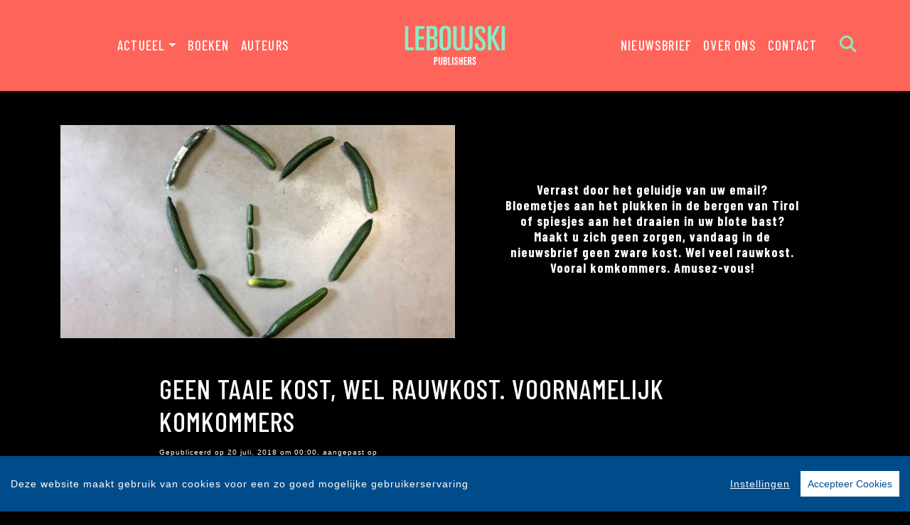

--- FILE ---
content_type: image/svg+xml
request_url: https://www.lebowskipublishers.nl/includes/images/logo-overamstel.svg
body_size: 4200
content:
<?xml version="1.0" encoding="UTF-8" standalone="no"?>
<svg
   xmlns:dc="http://purl.org/dc/elements/1.1/"
   xmlns:cc="http://creativecommons.org/ns#"
   xmlns:rdf="http://www.w3.org/1999/02/22-rdf-syntax-ns#"
   xmlns:svg="http://www.w3.org/2000/svg"
   xmlns="http://www.w3.org/2000/svg"
   viewBox="0 0 959.73334 233.52"
   height="233.52"
   width="959.73334"
   xml:space="preserve"
   id="svg2"
   version="1.1"><metadata
     id="metadata8"><rdf:RDF><cc:Work
         rdf:about=""><dc:format>image/svg+xml</dc:format><dc:type
           rdf:resource="http://purl.org/dc/dcmitype/StillImage" /></cc:Work></rdf:RDF></metadata><defs
     id="defs6" /><g
     transform="matrix(1.3333333,0,0,-1.3333333,0,233.52)"
     id="g10"><g
       transform="scale(0.1)"
       id="g12"><path
         id="path14"
         style="fill:#000000;fill-opacity:1;fill-rule:nonzero;stroke:none"
         d="m 7196.96,950.355 c -0.15,0.43 -3134.75,7.754 -3134.75,7.754 l -13.93,-0.039 C 3933.18,835.969 3765.01,776.313 3600.91,776.109 h -1.85 c -164.14,0.184 -332.36,59.825 -447.5,181.961 l -13.94,0.039 c 0,0 -3136.50281,-7.324 -3136.62,-7.754 -4.27344,-17.656 5.53906,-65.449 22.0039,-71.414 0.5586,-0.207 3098.1061,36.188 3098.1061,36.188 126.33,-127.352 302.62,-189.508 478.57,-189.488 h 0.47 c 175.97,-0.02 352.26,62.136 478.57,189.488 0,0 3095.68,-36.395 3096.22,-36.188 16.48,5.965 26.29,53.758 22.02,71.414 z m -4130.88,-524.183 9.14,85.699 c -11.58,0 -29.95,-3.59 -39.06,-9.59 l -17.73,-69.543 c -10.39,-1.808 -26.26,-5.968 -34.79,-10.187 -5.52,-7.789 -10.38,-21.59 -11.6,-31.172 H 3016 c -10.41,-59.899 -26.27,-164.199 -26.27,-197.77 0,-37.179 16.48,-59.359 56.17,-59.359 20.78,0 48.26,6.59 70.86,19.191 4.24,7.77 7.95,20.981 7.95,31.778 -14.68,-6.02 -36.04,-11.379 -51.95,-11.379 -25.02,0 -32.34,15.57 -29.3,47.308 l 17.12,170.231 h 87.94 c 1.19,7.199 2.45,16.191 2.45,23.973 0,3.628 0,6.617 -0.64,10.82 z m -191.17,142.027 c -18.92,0 -33.58,-13.777 -33.58,-32.98 0,-23.348 11.58,-35.328 33.58,-35.328 18.92,0 32.98,13.168 32.98,35.328 0,20.992 -13.41,32.98 -32.98,32.98 z M 3356.17,223.59 c -15.86,-28.192 -42.14,-45.57 -67.21,-45.57 -32.33,0 -53.08,22.191 -53.08,71.921 0,33.571 7.32,80.93 26.23,110.27 15.88,23.98 41.53,44.348 74.51,44.348 14.05,0 30.52,-3.598 40.94,-9.571 z m -132.55,154 c -26.24,-35.328 -40.29,-84.5 -40.29,-134.27 0,-75.468 34.22,-106.039 80.61,-106.039 29.96,0 65.98,13.758 89.81,48.539 h 6.1 c -4.28,-12.601 -8.58,-32.968 -11.64,-51.57 -8.54,-55.1289 -31.14,-94.6914 -86.1,-94.6914 -29.9,0 -62.28,10.793 -94.04,29.4023 -1.24,-4.832 -1.81,-11.4296 -1.81,-16.2304 0,-14.961 3.04,-27.5313 7.31,-36.5391 C 3197.38,6.60938 3232.21,0 3260.91,0 c 99.52,0 130.69,74.9297 140.45,166.031 l 26.27,243.328 c -20.78,14.371 -51.29,27 -89.78,27 -49.48,0 -87.95,-23.98 -114.23,-58.769 z m -542.3,-188.789 28.05,241.539 c -4.87,1.219 -18.29,2.398 -24.39,2.398 -25.02,0 -43.97,-5.968 -58.01,-13.199 -5.52,-5.359 -10.97,-25.18 -10.97,-31.148 l 42.11,4.8 -23.22,-173.242 C 2619.61,193.609 2590.91,175 2561.63,175 c -31.17,0 -42.77,19.781 -42.77,50.949 0,23.992 14.07,140.852 22.58,204.391 -4.87,1.219 -18.91,2.398 -25.02,2.398 -25.04,0 -45.77,-6.566 -60.45,-13.758 -5.53,-5.378 -10.99,-24.621 -10.99,-30.589 l 44.58,4.8 c -6.11,-33.562 -24.46,-146.242 -24.46,-185.832 0,-56.898 35.46,-73.109 70.28,-73.109 45.79,0 76.33,18.602 94.62,46.129 h 3.06 c 1.83,-14.957 7.95,-34.141 15.29,-46.129 18.32,0 53.75,7.191 72.05,13.809 4.85,7.781 9.76,24.523 9.76,33.562 l -45.82,-4.211 c -1.21,1.789 -3.02,10.192 -3.02,11.391 z m 175.28,-1.789 30.53,243.328 c -4.89,1.219 -18.94,2.398 -25.05,2.398 -25.03,0 -45.79,-6.566 -60.47,-13.758 -5.49,-5.378 -10.97,-24.621 -10.97,-30.589 l 44.57,4.8 -31.75,-214.562 c 0,-10.199 9.78,-31.168 21.37,-44.379 17.71,0 53.13,6.59 72.67,13.809 4.91,7.781 9.78,24.523 9.78,33.562 l -47.64,-4.82 c -1.23,2.398 -3.04,8.418 -3.04,10.211 z m 1086.79,237.359 c -7.35,-7.242 -12.81,-23.41 -13.42,-32.402 l 50.06,4.23 c 1.24,-2.429 2.47,-8.39 2.47,-10.187 C 3957.47,318.859 3924.47,243.32 3889.07,175 h -4.31 c -0.61,16.789 -3.67,44.949 -6.14,60.551 l -29.87,194.219 c -6.12,1.789 -14.66,2.968 -22.01,2.968 -21.97,0 -48.23,-5.41 -59.24,-12.59 -4.87,-5.386 -9.78,-24.539 -9.78,-30.589 l 42.15,4.211 45.81,-251.711 48.21,-12.598 c 52.56,85.699 102.01,182.187 140.49,267.309 0,7.789 -9.15,29.402 -19.54,39.589 -14.06,0 -56.77,-5.429 -71.45,-11.988 z m 562.17,11.988 c -42.17,0 -69.66,-32.379 -81.25,-66.539 h -6.08 l 7.94,60.52 c -6.13,1.808 -13.46,2.398 -20.76,2.398 -20.81,0 -44.03,-5.968 -56.21,-13.758 -5.5,-5.378 -11.01,-24.621 -11.01,-30.589 l 45.21,4.8 -32.99,-247.531 c 5.48,-1.828 14.05,-2.43 22.62,-2.43 10.37,0 21.97,1.239 29.26,2.43 l 18.96,184 c 14.65,38.961 42.14,58.731 72.07,58.731 13.44,0 27.49,-3 41.56,-11.993 2.42,7.211 4.25,19.211 4.25,27.582 0,8.399 -1.21,18.571 -4.25,26.95 -7.95,3.609 -18.98,5.429 -29.32,5.429 z m -952.7,-133.07 c 3.04,22.18 9.14,44.961 20.12,62.922 13.44,22.789 37.28,37.769 62.34,37.769 22.55,0 31.71,-16.171 31.71,-36.558 0,-29.961 -13.43,-60.57 -114.17,-64.133 z m 93.41,133.07 c -43.97,0 -81.23,-21.007 -105.62,-49.777 -33.6,-39.543 -45.82,-97.652 -45.82,-150.434 0,-64.109 28.69,-101.898 83.03,-101.898 45.19,0 83.08,18.602 106.28,38.332 4.25,8.43 7.33,21.629 7.33,32.996 -26.26,-16.777 -64.75,-28.168 -91.6,-28.168 -33.58,0 -50.7,23.981 -50.7,73.141 v 17.961 c 136.77,5.41 167.34,53.968 167.34,101.886 0,40.774 -26.87,65.961 -70.24,65.961 z m 1096.82,-81.5 c 6.09,19.129 11.62,46.723 11.62,66.52 -21.4,9.551 -47.06,14.98 -70.24,14.98 -66.57,0 -100.78,-37.187 -100.78,-84.531 0,-79.719 112.35,-84.519 112.35,-143.226 0,-25.204 -21.96,-40.172 -48.25,-40.172 -32.35,0 -49.42,12.582 -51.28,47.949 -18.93,0 -43.35,-9.57 -49.48,-21.598 0,-43.742 37.86,-60.531 86.73,-60.531 56.84,0 111.18,28.191 111.18,91.129 0,74.301 -112.41,83.301 -112.41,143.242 0,23.348 19.56,35.938 43.38,35.938 15.27,0 26.86,-2.977 36.61,-7.789 l -3.04,-32.969 c 6.77,-4.789 23.83,-8.942 33.61,-8.942 z M 250.602,1694.54 c 88.808,0 147.996,-82.24 147.996,-196.76 0,-130.01 -49.325,-209.4 -147.996,-209.4 -94.852,0 -150.254,82.22 -150.254,209.4 0,120.15 51.59,196.76 150.254,196.76 z m 0,-463.79 c 148.75,0 245.906,97.67 245.906,267.03 0,163.73 -98.66,253.65 -245.906,253.65 -141.914,0 -248.93403,-96.97 -248.93403,-253.65 0,-174.98 88.78513,-267.03 248.93403,-267.03 z M 4121.36,303.289 c 3.09,22.18 9.21,44.961 20.19,62.922 13.45,22.789 37.24,37.769 62.29,37.769 22.59,0 31.79,-16.171 31.79,-36.558 0,-29.961 -13.47,-60.57 -114.27,-64.133 z m 93.49,133.07 c -43.97,0 -81.25,-21.007 -105.68,-49.777 -33.58,-39.543 -45.79,-97.652 -45.79,-150.434 0,-64.109 28.71,-101.898 83.06,-101.898 45.21,0 83.05,18.602 106.29,38.332 4.26,8.43 7.29,21.629 7.29,32.996 -26.27,-16.777 -64.73,-28.168 -91.59,-28.168 -33.57,0 -50.73,23.981 -50.73,73.141 v 17.961 c 136.84,5.41 167.37,53.968 167.37,101.886 0,40.774 -26.87,65.961 -70.22,65.961 z M 3177.15,1573.66 c 8.35,20.39 22.02,61.13 25.04,82.93 h 6.84 c 2.27,-22.49 14.41,-62.54 22,-81.52 l 51.61,-127.19 h -156.35 z m -56.17,-278.96 c -16.69,3.51 -40.99,6.32 -58.43,7.03 9.87,14.05 18.97,33.73 25.05,49.89 l 17.45,44.26 h 198.83 l 16.7,-40.76 c 7.61,-17.56 16.69,-35.82 28.85,-50.58 -15.94,-2.11 -38.7,-5.62 -52.38,-9.84 -6.08,-13.36 -12.13,-35.84 -13.65,-49.89 h 210.98 c -0.75,15.45 -5.3,37.23 -9.85,52 -12.15,3.51 -32.64,7.02 -44.79,8.43 l -188.97,441.28 h -66.8 l -197.32,-443.39 c -11.39,-1.4 -28.09,-4.92 -37.95,-8.43 -6.83,-14.05 -12.89,-33.04 -15.19,-49.89 h 196.57 c 0,12.65 -4.53,37.95 -9.1,49.89 z m 3346.97,71.67 c -19.71,0 -51.59,-2.81 -67.53,-7.73 -4.55,-16.18 -8.36,-40.06 -9.88,-58.32 h -168.47 v 167.95 h 131.28 c 0.76,-10.55 3.8,-26.72 6.83,-37.26 16.71,-4.21 44.03,-5.63 62.24,-4.21 v 136.31 c -19.72,0 -46.28,-3.5 -61.47,-7.72 -3.03,-9.12 -6.84,-26 -7.6,-34.43 h -131.28 v 162.33 h 166.21 c 0.75,-14.07 5.3,-39.35 9.09,-52.71 17.46,-4.91 44.05,-7.72 63.01,-7.72 v 114.53 h -384.8 c -2.28,-15.46 -1.51,-37.26 0.77,-52 12.89,-2.1 37.19,-4.91 53.88,-6.32 v -374.53 c -15.2,-1.41 -43.28,-6.33 -56.16,-9.84 -5.32,-11.94 -10.63,-35.84 -12.14,-49.89 h 406.02 z m -1059.53,316.92 h 104.76 v -378.75 c -18.23,-1.41 -48.57,-6.33 -63.75,-10.54 -5.31,-11.96 -12.92,-35.14 -13.67,-49.19 h 246.67 c 2.26,11.24 0.75,39.35 -3.03,51.3 -20.5,3.5 -50.85,6.32 -74.4,7.72 v 379.46 h 103.98 c 1.51,-16.87 6.07,-44.98 9.87,-60.43 18.96,-4.93 45.55,-7.05 66.79,-7.05 v 121.58 h -453.11 v -118.76 c 19.74,0 47.06,1.41 66.02,6.33 3.05,13.35 8.37,42.86 9.87,58.33 z M 3732.75,1294 c -4.55,-12.66 -9.11,-35.14 -9.87,-49.19 h 181.38 c 2.28,11.24 0.78,38.65 -2.26,49.89 -13.69,4.22 -34.92,7.03 -50.87,8.43 v 371.03 h 6.83 c 5.33,-40.06 20.5,-92.05 36.44,-133.53 l 118.4,-304.24 h 60.72 l 117.65,300.72 c 17.46,43.57 31.86,96.99 37.95,138.42 h 7.56 v -370.99 c -14.39,-1.41 -38.7,-6.33 -50.85,-9.84 -4.57,-11.94 -9.85,-35.84 -11.38,-49.89 h 213.3 c 0.73,4.91 0.73,9.13 0.73,15.45 0,12.67 -0.73,26.7 -3.78,35.14 -18.22,3.52 -44.02,6.33 -63.75,7.73 v 376.63 c 17.45,0.72 43.24,3.53 58.42,6.32 3.05,11.95 3.8,40.06 1.55,51.31 h -176.85 l -112.31,-279.67 c -13.71,-33.71 -27.37,-84.32 -32.66,-121.58 h -6.83 c -4.57,37.26 -18.22,87.87 -31.89,122.29 l -108.52,278.96 h -182.15 c -2.29,-11.25 -1.51,-39.36 1.51,-52 12.14,-2.1 34.92,-4.91 50.86,-6.32 v -375.24 c -13.67,-2.1 -37.19,-6.31 -49.33,-9.83 z m 3064.34,0.7 c -5.31,-11.94 -10.62,-35.84 -12.13,-49.89 h 411.33 v 134.21 c -18.96,0 -52.33,-2.81 -69.07,-8.42 -3.77,-16.16 -8.32,-49.2 -9.85,-69.58 h -172.28 v 378.74 c 21.25,0.72 54.64,3.53 72.84,6.32 3.82,11.95 4.57,40.06 2.31,51.31 h -221.62 c -3.04,-15.46 -1.53,-37.26 0.76,-52 12.91,-2.1 37.18,-4.91 53.87,-6.32 v -374.53 c -15.17,-1.41 -43.25,-6.33 -56.16,-9.84 z m -1743.55,89.24 c 0,171.45 -254.25,136.31 -254.25,251.55 0,35.16 34.88,61.85 91.83,61.85 22.02,0 45.55,-4.22 63.77,-13.35 v -57.63 c 17.42,-7.73 49.31,-13.35 69.05,-13.35 7.6,30.93 12.91,82.91 12.91,114.53 -43.27,14.77 -103.22,23.89 -149.53,23.89 -111.56,0 -179.88,-51.99 -179.88,-131.39 0,-182 255.78,-135.62 255.78,-255.79 0,-49.88 -34.89,-78.68 -100.18,-78.68 -30.36,0 -63.75,7.02 -90.32,18.26 v 71.68 c -18.98,5.61 -55.39,9.84 -74.37,9.84 -6.07,-34.44 -10.65,-91.35 -10.65,-127.89 47.08,-17.57 108.54,-26.71 162.45,-26.71 107.77,0 203.39,36.56 203.39,153.19 z M 781.734,1679.07 957.047,1235.68 h 81.983 l 179.87,443.39 c 13.67,0.69 31.13,2.82 43.25,4.92 5.33,12.64 9.9,38.63 9.9,53.4 h -192.8 c 0,-13.36 5.32,-38.67 9.88,-50.59 16.7,-3.51 39.45,-6.32 56.92,-7.04 -15.19,-25.99 -30.37,-61.13 -40.22,-88.53 l -66.05,-177.77 c -9.85,-26.72 -22,-65.36 -25.79,-93.46 h -7.59 c -3.82,28.1 -14.431,66.74 -23.533,90.65 l -67.539,183.4 c -11.406,30.91 -27.336,61.12 -42.5,85.02 18.203,0.69 48.567,2.82 63.731,4.92 6.086,14.04 12.16,39.35 12.16,53.4 h -220.11 c 0.774,-14.05 5.325,-37.95 10.645,-50.59 11.367,-2.81 30.332,-6.32 42.48,-7.73 z m 1607.416,8.43 c 12.9,1.4 30.36,2.11 44.76,2.11 73.64,0 128.28,-30.22 128.28,-90.65 0,-63.25 -44.03,-91.35 -101.71,-91.35 -22.76,0 -50.1,0.7 -71.33,3.51 z m -148.01,-392.8 c -5.31,-11.94 -10.62,-35.84 -12.15,-49.89 h 222.39 c 2.28,11.24 1.51,39.35 -2.28,51.3 -15.94,4.21 -40.98,6.32 -59.95,7.72 v 156.7 c 19.72,-2.81 44.01,-4.22 67.53,-4.22 56.18,-108.92 119.94,-207.28 143.46,-222.04 25.04,1.41 68.3,7.02 91.82,13.35 6.86,14.04 12.14,40.76 12.14,59.01 l -44.77,-3.5 c -15.93,7.03 -71.34,86.43 -116.88,165.85 62.24,18.26 112.33,64.64 112.33,134.2 0,98.37 -91.84,141.92 -208.73,141.92 -64.5,0 -143.43,-3.49 -204.15,-8.42 -1.52,-14.75 -0.76,-42.87 1.52,-54.79 14.41,-2.82 37.94,-4.24 53.88,-4.24 v -373.11 c -15.18,-1.41 -43.26,-6.33 -56.16,-9.84 z m -324.61,71.67 c -19.73,0 -51.61,-2.81 -67.54,-7.73 -4.56,-16.18 -8.36,-40.06 -9.86,-58.32 h -168.5 v 167.95 h 131.3 c 0.75,-10.55 3.79,-26.72 6.82,-37.26 16.7,-4.21 44.02,-5.63 62.24,-4.21 v 136.31 c -19.74,0 -46.3,-3.5 -61.48,-7.72 -3.02,-9.12 -6.83,-26 -7.58,-34.43 h -131.3 v 162.33 h 166.21 c 0.75,-14.07 5.31,-39.35 9.11,-52.71 17.44,-4.91 44.01,-7.72 63,-7.72 v 114.53 h -384.8 c -2.29,-15.46 -1.52,-37.26 0.77,-52 12.89,-2.1 37.17,-4.91 53.86,-6.32 v -374.53 c -15.17,-1.41 -43.25,-6.33 -56.15,-9.84 -5.31,-11.94 -10.62,-35.84 -12.15,-49.89 h 406.05 v 121.56" /></g></g></svg>